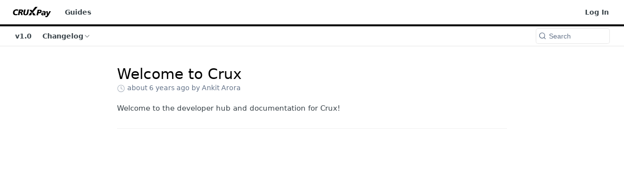

--- FILE ---
content_type: application/javascript; charset=UTF-8
request_url: https://cdn.readme.io/public/hub/web/List.1ca22c50db22d279eda1.js
body_size: 14326
content:
!function(){try{var e="undefined"!=typeof window?window:"undefined"!=typeof global?global:"undefined"!=typeof self?self:{},t=(new Error).stack;t&&(e._sentryDebugIds=e._sentryDebugIds||{},e._sentryDebugIds[t]="b8900497-8a4b-44c9-997b-bdf3c939b354",e._sentryDebugIdIdentifier="sentry-dbid-b8900497-8a4b-44c9-997b-bdf3c939b354")}catch(e){}}();var _global="undefined"!=typeof window?window:"undefined"!=typeof global?global:"undefined"!=typeof self?self:{};_global.SENTRY_RELEASE={id:"5.557.1"},(self.__LOADABLE_LOADED_CHUNKS__=self.__LOADABLE_LOADED_CHUNKS__||[]).push([[1731,29141],{53310:(e,t,s)=>{s.d(t,{A:()=>n});const n={ChangelogIcon:"ChangelogIcon2Gu9w8NXcM_c",ChangelogIcon_added:"ChangelogIcon_added1pTN1uSXzdyu",ChangelogIcon_fixed:"ChangelogIcon_fixed39IKzR1aYuxL",ChangelogIcon_improved:"ChangelogIcon_improved6EeszHbCOX8L",ChangelogIcon_deprecated:"ChangelogIcon_deprecatedLkYegHFXlw3b",ChangelogIcon_removed:"ChangelogIcon_removed1aaxsMvl4H0v",ChangelogList_empty:"ChangelogList_empty3nKSALVOy2Z3",ChangelogList_pagination:"ChangelogList_pagination3R5YTitfIL8D",ChangelogPage:"ChangelogPage3Hd1EE55GPPg",ChangelogPage_back:"ChangelogPage_back2ekpJp-mJpOM",ChangelogPage_list:"ChangelogPage_list1TGHEVYCxDvl","ChangelogPage_list-date":"ChangelogPage_list-date3RAj7xc-jORy","ChangelogPage_list-type":"ChangelogPage_list-typeFVrMFVmFdVK8","ChangelogPage_list-icon":"ChangelogPage_list-iconB9zmKwu7APny","ChangelogPage_list-post":"ChangelogPage_list-post3xw89mLtUYu4",ChangelogPost:"ChangelogPost3IWNOaGQe_H1",ChangelogPostExcerpt:"ChangelogPostExcerpt3aGQ8Xxa74DX",ChangelogPost_back:"ChangelogPost_back2YF_OA02gya-","ChangelogPost_back-icon":"ChangelogPost_back-icon1-2xhmCu0Ul2",ChangelogPost_date:"ChangelogPost_date2Nj3qJy6ZUmT",ChangelogPost_header:"ChangelogPost_headerIohRwZIL4M5B",ChangelogPost_text:"ChangelogPost_text25nFcEF_ZQyf",ChangelogPost_title:"ChangelogPost_title1wfGHpCMrYb1",ChangelogPost_titleexcerpt:"ChangelogPost_titleexcerpttFbeBG-OZgYd",ChangelogPost_type:"ChangelogPost_type1FDOeEUUWHhh","ChangelogPost-author":"ChangelogPost-author1JktEnrmv-So"}},5534:(e,t,s)=>{s.d(t,{A:()=>n});const n={Discuss:"Discuss16FQfN0gbLfc","Discuss-header":"Discuss-header27FeQZFFbonq","Discuss-header_top":"Discuss-header_topwcbp86ACNv_o","Discuss-header-title":"Discuss-header-titleJzR2Hsh_TkFW","Discuss-back":"Discuss-back3scVMrOV-8b2","Discuss-back-icon":"Discuss-back-icon3HQhH4cyUVwV","Discuss-question_div":"Discuss-question_div1tQPV5H5n5VU","Discuss-question_button":"Discuss-question_buttonW0GsPpTAQl1p",DiscussList:"DiscussList3BveNoslkMnR","DiscussList-posts":"DiscussList-posts3xL03ncioHjQ","DiscussList-posts-list":"DiscussList-posts-list1-ceK1cNbgcG","DiscussList-sidebar":"DiscussList-sidebar1nSGHBLZHpDC","DiscussList-sidebar_box":"DiscussList-sidebar_box30DF-yqQwuei","DiscussList-sidebar_list":"DiscussList-sidebar_list2dcSviRIZfdI","DiscussList-sidebar_link":"DiscussList-sidebar_link3L64keirk_Am","DiscussList-sidebar_tag":"DiscussList-sidebar_taguiGqh7DNxh5D",DiscussPost:"DiscussPostGtYyVBdHd9KO",DiscussPostActions:"DiscussPostActions3Y3SlEXSx_R1",DiscussPostActions_button:"DiscussPostActions_buttonLH3tukCHTOnw",DiscussPostActions_delete:"DiscussPostActions_delete3tyNJn6RhfhW",DiscussPostActions_wrapper:"DiscussPostActions_wrapperAxt7tFkw3n6r","DiscussPostActions-action":"DiscussPostActions-action3cvbLugMKvK8","DiscussPostActions-action_comment":"DiscussPostActions-action_comment2XzczSQvrJaS","DiscussPost-abbreviated":"DiscussPost-abbreviated3uJMeChXgzVF",DiscussPost_icon:"DiscussPost_icon37KYNcghe631","DiscussPost-metabox_answered":"DiscussPost-metabox_answered2W6Zuc0TbuQT","DiscussPost-button":"DiscussPost-button1qtGAD1xgaD-","DiscussPost-button_icon":"DiscussPost-button_iconYtrz1TDBHxdg","DiscussPost-content":"DiscussPost-content3aqGr4fNBH4U","DiscussPost-title":"DiscussPost-titleb5oDXzpA_jBE","DiscussPost-abbrbody":"DiscussPost-abbrbody19qhfebl-gEl","DiscussPost-fullbody":"DiscussPost-fullbody3QaGhg0B87Rl","DiscussPost-details":"DiscussPost-detailsqiHOyBqht0ek","DiscussPost-date":"DiscussPost-date_rn8ndx4foSz","DiscussPost-email":"DiscussPost-email1hqLHQ0ZYpaC","DiscussPost-admin":"DiscussPost-adminWURXImLgZGOw",icon:"icon3zxI8Hrye1Ix","DiscussPost-edited":"DiscussPost-edited-RVJ3kErut8j","DiscussPost-delete_text":"DiscussPost-delete_text1cmZfsOxDDAs","DiscussPost-edit":"DiscussPost-edit3SfSAM7bJENB","DiscussPost-edit_button":"DiscussPost-edit_button2NOUwdZ2QiID","DiscussPost-solved":"DiscussPost-solved3fXB8ltq7lMe","DiscussPost-solved_icon":"DiscussPost-solved_icon3pPotQ_9uVPk","DiscussPost-solved_answered":"DiscussPost-solved_answeredNLlf8Aaay2Hk","DiscussPost-newComment_inputs":"DiscussPost-newComment_inputs1EpLPdTuXeuo","DiscussPost-newComment_title":"DiscussPost-newComment_title3OCQwFXYgwdf","DiscussPost-newComment_input":"DiscussPost-newComment_inputnpyg9Y3zaRNc","DiscussPost-newComment_content":"DiscussPost-newComment_content2UoJVhisUS_r",DiscussNew:"DiscussNew3IySpReSr4Wr",DiscussNewQuestionForm_buttons:"DiscussNewQuestionForm_buttonsQwUpy7qss2FF",DiscussNewQuestionForm_input:"DiscussNewQuestionForm_input3FI2bN7t5fmk",DiscussNewQuestionForm_content:"DiscussNewQuestionForm_content1_gBH4aSZFPM",DiscussNewSuggested:"DiscussNewSuggestedfAvbeuCAOe56","DiscussNewSuggested-post":"DiscussNewSuggested-postRUJYvfVrVQN0",DiscussEditorWrapper:"DiscussEditorWrapperhrjvVqpqjDiz","DiscussEditorWrapper-large":"DiscussEditorWrapper-large2K8GLI2aml35","markdown-body":"markdown-body2UxTP83enWTS"}},20835:(e,t,s)=>{s.d(t,{A:()=>n});const n={SuggestionDiff:"SuggestionDiff2mD9n9P84TBR",SuggestionsList:"SuggestionsList2cdS9fGN0_pP","SuggestionsList-header":"SuggestionsList-header37dDBXoPk5qW","SuggestionsList-title":"SuggestionsList-title4i34K9EwgxF9","SuggestionsList-list":"SuggestionsList-list1r2Ik7nqECHe","SuggestionsList-nullcase":"SuggestionsList-nullcase1EceFCYh9J4M","SuggestionsList-nullcase_error":"SuggestionsList-nullcase_error3xGOwM9qF93Y",SuggestionDiff_loading:"SuggestionDiff_loading1PNlOh3uCwMi","SuggestionDiff-title":"SuggestionDiff-titlepIM3sOZ8fcF5","SuggestionDiff-nav":"SuggestionDiff-nav8yOyr_0jmAmQ","SuggestionDiff-changes_before":"SuggestionDiff-changes_before34rOrgBZeIOX","SuggestionDiff-changes_after":"SuggestionDiff-changes_after3MMkLWFJT3RO","SuggestionDiff-changes":"SuggestionDiff-changes1TT3KTL2A0Bn"}},25397:(e,t,s)=>{s.d(t,{A:()=>g});var n=s(49555),o=s(58160),r=(s(61629),s(42752)),a=s(14041),c=s(16298),i=s(1295),l=s(63784),u=s(62121),d=["copyButtons"];function g(){var e,t,s,g,p,m=arguments.length>0&&void 0!==arguments[0]?arguments[0]:{},f=m.copyButtons,h=void 0===f||f,b=(0,o.A)(m,d),y=(0,a.useContext)(i.jT),v=(0,a.useContext)(i.vz).project,A=(0,u.Iw)((function(e){return["enabled"===e.data.features.mdx,e.data.glossary]})),P=(0,n.A)(A,2),D=P[0],E=P[1],_=(0,u.f8)((function(e){return[e.document.customBlocks,e.isSuperHub]})),C=(0,n.A)(_,2),w=C[0],O=C[1],k=null!==(e=b.isMdx)&&void 0!==e?e:D,N=null!==(t=(null==v||null===(s=v.flags)||void 0===s?void 0:s.mdxish)&&O)&&void 0!==t&&t,j=(0,a.useContext)(c.Dx).colorMode,x=(0,l.A)("(prefers-color-scheme: dark)")?"dark":"light",S="system"===j?x:j,L=(0,a.useMemo)((function(){return{components:(0,r.i8)(w),copyButtons:h,terms:E,theme:S,variables:y}}),[w,h,E,S,y]),U=(0,a.useMemo)((function(){return{components:(0,r.i8)(w),componentTypes:(0,r.AF)(w),copyButtons:h,mdxish:!0,terms:E,theme:S,variables:y}}),[w,h,E,S,y]),T=(0,a.useMemo)((function(){var e,t;return{compatibilityMode:!(null==v||null===(e=v.flags)||void 0===e||!e.rdmdCompatibilityMode),copyButtons:h,correctnewlines:!(null==v||null===(t=v.flags)||void 0===t||!t.correctnewlines),normalize:!0,terms:E,theme:S,variables:y,reusableContent:{tags:(0,r.i8)(w),wrap:!1}}}),[null==v||null===(g=v.flags)||void 0===g?void 0:g.rdmdCompatibilityMode,null==v||null===(p=v.flags)||void 0===p?void 0:p.correctnewlines,h,E,S,y,w]);return N?U:k?L:T}},50399:(e,t,s)=>{s.d(t,{e:()=>d,f:()=>u});s(83902),s(16349),s(23922),s(96837),s(57627);var n=s(67136),o=s(55384),r=s(25686),a=s(36748),c=s(28268),i=s(73599);function l(e,t){var s=Object.keys(e);if(Object.getOwnPropertySymbols){var n=Object.getOwnPropertySymbols(e);t&&(n=n.filter((function(t){return Object.getOwnPropertyDescriptor(e,t).enumerable}))),s.push.apply(s,n)}return s}function u(e,t){var s="string"==typeof e?new Date(e):e,n=new Date,l=new Intl.RelativeTimeFormat(t,{numeric:"auto"}),u=(0,o.A)(s,n);if(Math.abs(u)<1)return"just-now";if(Math.abs(u)<60)return l.format(u,"minute");var d=(0,r.A)(s,n);if(Math.abs(d)<24)return l.format(d,"hour");var g=(0,a.A)(s,n);if(Math.abs(g)<30)return l.format(g,"day");var p=(0,c.A)(s,n);return Math.abs(p)<12?l.format(p,"month"):l.format((0,i.A)(s,n),"year")}function d(e,t,s){var o="string"==typeof e?new Date(e):e;return Intl.DateTimeFormat(t,function(e){for(var t=1;t<arguments.length;t++){var s=null!=arguments[t]?arguments[t]:{};t%2?l(Object(s),!0).forEach((function(t){(0,n.A)(e,t,s[t])})):Object.getOwnPropertyDescriptors?Object.defineProperties(e,Object.getOwnPropertyDescriptors(s)):l(Object(s)).forEach((function(t){Object.defineProperty(e,t,Object.getOwnPropertyDescriptor(s,t))}))}return e}({dateStyle:"long"},s)).format(o)}},57936:(e,t,s)=>{s.d(t,{L:()=>u});var n=s(67136),o=s(49555),r=s(60875),a=(s(83902),s(92577),s(16349),s(23922),s(96837),s(57627),s(3514)),c=s.n(a);function i(e,t){var s=Object.keys(e);if(Object.getOwnPropertySymbols){var n=Object.getOwnPropertySymbols(e);t&&(n=n.filter((function(t){return Object.getOwnPropertyDescriptor(e,t).enumerable}))),s.push.apply(s,n)}return s}function l(e){for(var t=1;t<arguments.length;t++){var s=null!=arguments[t]?arguments[t]:{};t%2?i(Object(s),!0).forEach((function(t){(0,n.A)(e,t,s[t])})):Object.getOwnPropertyDescriptors?Object.defineProperties(e,Object.getOwnPropertyDescriptors(s)):i(Object(s)).forEach((function(t){Object.defineProperty(e,t,Object.getOwnPropertyDescriptor(s,t))}))}return e}function u(e,t,s){if(Array.isArray(e))return t;var a=Object.entries(e).reduce((function(e,a){var i=(0,o.A)(a,2),d=i[0],g=i[1];if(!1===g)return e;if(!(d in t))return e;if(Array.isArray(g)&&!g.length)return e;if("object"===(0,r.A)(g)&&!Array.isArray(g)){var p=u(g,t[d],null==s?void 0:s[d]);return function(e){return c()(e)}(p)?e:l(l({},e),{},(0,n.A)({},d,p))}return l(l({},e),{},(0,n.A)({},d,t[d]))}),{});return s?(Object.keys(t).forEach((function(e){var n=t[e],o=null==s?void 0:s[e];e in a||function(e,t){if("object"!==(0,r.A)(e)||"object"!==(0,r.A)(t)||null===e||null===t)return!1;if(Array.isArray(e)||Array.isArray(t))return!1;var s=Object.keys(e),n=Object.keys(t);return s.length===n.length&&JSON.stringify(e)!==JSON.stringify(t)}(n,o)&&(a[e]=n)})),a):a}},83382:(e,t,s)=>{s.d(t,{A:()=>g});s(83902),s(16349),s(23922),s(96837),s(57627);var n=s(67136),o=s(58160),r=s(31085),a=s(14041),c=s(31683),i=["allCaps","children","circular","className","ghost","kind"];function l(e,t){var s=Object.keys(e);if(Object.getOwnPropertySymbols){var n=Object.getOwnPropertySymbols(e);t&&(n=n.filter((function(t){return Object.getOwnPropertyDescriptor(e,t).enumerable}))),s.push.apply(s,n)}return s}function u(e){for(var t=1;t<arguments.length;t++){var s=null!=arguments[t]?arguments[t]:{};t%2?l(Object(s),!0).forEach((function(t){(0,n.A)(e,t,s[t])})):Object.getOwnPropertyDescriptors?Object.defineProperties(e,Object.getOwnPropertyDescriptors(s)):l(Object(s)).forEach((function(t){Object.defineProperty(e,t,Object.getOwnPropertyDescriptor(s,t))}))}return e}var d=(0,a.memo)((0,a.forwardRef)((function(e,t){var s=e.allCaps,n=void 0!==s&&s,a=e.children,l=e.circular,d=void 0===l||l,g=e.className,p=e.ghost,m=void 0!==p&&p,f=e.kind,h=void 0===f?"light":f,b=(0,o.A)(e,i),y=(0,c.A)(void 0,"Badge");return(0,r.jsx)("span",u(u({ref:t,className:y(g,"&","_".concat(h),n&&"_all-caps",d&&"_circular",m&&"_ghost")},b),{},{children:a}))})));d.displayName="Badge";const g=d},35675:(e,t,s)=>{s.d(t,{q:()=>p,A:()=>m});var n=s(31085),o=s(48240),r=s(4085),a=s(51758),c=s(13766),i=s(14041),l=s(16975),u=s(87806),d=s(50399),g=s(10790);const p=i.memo((function(e){var t=e.attribution,s=e.exactDate,o=void 0!==s&&s,r=e.icon,a=e.labelPrefix,c=e.locale,p=void 0===c?"en":c,m=e.time,f=e.tag,h=void 0===f?"div":f,b=e.tooltip,y=void 0!==b&&b,v=e.className,A=e.style,P=(0,u.Bd)().t,D=(0,i.useMemo)((function(){var e=function(e,t){var s;switch(t){case"posted":s=e?"postedPrefixAttributed":"postedPrefix";break;case"updated":s=e?"updatedPrefixAttributed":"updatedPrefix";break;default:s=e?"noPrefixAttributed":"noPrefix"}return{justNow:s,relative:s}}(!!t,a);if(o){var s=(0,d.e)(m,p);return P("time.absolute.".concat(e.relative),{time:s,attribution:t})}var n=(0,d.f)(m,p);return"just-now"===n?P("time.justNow.".concat(e.justNow),{attribution:t}):P("time.relative.".concat(e.relative),{time:n,attribution:t})}),[t,o,a,p,P,m]);if(!m)return null;var E=(0,n.jsxs)(h,{className:"DateLine ".concat(v||""),"data-testid":"localized-date-line",style:A,suppressHydrationWarning:!0,children:[!!r&&(0,n.jsx)(g.A,{"aria-hidden":"true",className:"DateLine-icon",name:r}),D]});return y?(0,n.jsx)(l.Ay,{content:(0,d.e)(m,p,{dateStyle:"medium",timeStyle:"short"}),children:E}):E}));const m=i.memo((function(e){var t=e.absoluteDates,s=void 0!==t&&t,i=e.fnsFormat,u=e.icon,d=e.time,g=e.prefix,p=e.suffix,m=e.tag,f=void 0===m?"div":m,h=e.tooltip,b=void 0!==h&&h,y=e.className,v=e.style;if(!d)return null;var A,P=new Date(d),D=new Date;s&&(P=new Date(P.toDateString()),D=new Date(D.toDateString()),(0,o.A)(P)?A="Today":(0,r.A)(P)&&(A="1 day ago")),A||(A=(0,a.A)(P,D,{addSuffix:!0})),i&&(A=(0,c.A)(P,i));var E=(0,n.jsxs)(f,{className:"DateLine ".concat(y||""),style:v,suppressHydrationWarning:!0,children:[!!u&&(0,n.jsx)("i",{className:u}),g," ",A," ",p]});return b?(0,n.jsx)(l.Ay,{content:(0,c.A)(P,s?"PPPP":"PPpp"),children:E}):E}))},87705:(e,t,s)=>{s.d(t,{A:()=>d});s(83902),s(16349),s(23922),s(96837),s(57627);var n=s(67136),o=s(31085),r=s(31683),a=s(20324);const c={PaginationControls:"PaginationControlsjDYuqu8pBMUy","PaginationControls-link":"PaginationControls-link254uPEbaP92i","PaginationControls-link_left":"PaginationControls-link_left1G58BmNHDbVm","PaginationControls-icon":"PaginationControls-iconZbaZ3tgyhNmI","PaginationControls-link_right":"PaginationControls-link_right5lsfuICZqXYk","PaginationControls-text":"PaginationControls-text3qEXHZU00znD","PaginationControls-text_left":"PaginationControls-text_left3wBkn4C9R0W_","PaginationControls-text_right":"PaginationControls-text_right3EIfWubgRVVP","PaginationControls-meta":"PaginationControls-meta1gGHPN0gqjND"};function i(e,t){var s=Object.keys(e);if(Object.getOwnPropertySymbols){var n=Object.getOwnPropertySymbols(e);t&&(n=n.filter((function(t){return Object.getOwnPropertyDescriptor(e,t).enumerable}))),s.push.apply(s,n)}return s}function l(e){for(var t=1;t<arguments.length;t++){var s=null!=arguments[t]?arguments[t]:{};t%2?i(Object(s),!0).forEach((function(t){(0,n.A)(e,t,s[t])})):Object.getOwnPropertyDescriptors?Object.defineProperties(e,Object.getOwnPropertyDescriptors(s)):i(Object(s)).forEach((function(t){Object.defineProperty(e,t,Object.getOwnPropertyDescriptor(s,t))}))}return e}function u(e){var t=e.data,s=e.pageType,n=e.direction,i=(0,r.A)(c,"PaginationControls"),u="link"===t.type,d=!!t.link_external&&u,g=t.queryParam?"?":"/",p=d?{rel:"noopener",target:"_blank"}:{target:"_self"},m=u?l({href:t.link_url},p):{to:"/".concat(s).concat(g).concat("RealtimePage"===t.pageType?"intro/":"").concat(t.slug||t.queryParam)};return(0,o.jsxs)(a.A,l(l({"aria-label":"".concat(n," Page").concat(t.title?": ".concat(t.title):""),className:i("-link","Next"===n?"-link_right":"-link_left")},m),{},{children:["Previous"===n&&(0,o.jsx)("span",{className:"".concat(i("-icon")," icon-arrow-left2")}),(0,o.jsx)("div",{className:i("-text","-text_".concat("Previous"===n?"left":"right")),children:t.title}),"Next"===n&&(0,o.jsx)("span",{className:i("-icon","icon-arrow-right2")})]}))}function d(e){var t=e.prev,s=e.next,n=e.meta,a=e.pageType,i=(0,r.A)(c,"PaginationControls");return(0,o.jsxs)("nav",{"aria-label":"Pagination Controls",className:i("&","rm-Pagination"),children:[!!t&&(0,o.jsx)(u,{data:t,direction:"Previous",pageType:a}),!!n&&(0,o.jsx)("span",{className:i("-meta"),children:n}),!!s&&(0,o.jsx)(u,{data:s,direction:"Next",pageType:a})]})}},20324:(e,t,s)=>{s.d(t,{A:()=>g});s(83902),s(16349),s(23922),s(96837),s(57627);var n=s(67136),o=s(58160),r=s(31085),a=s(14041),c=s(33664),i=["activeClassName","children","className","style","to"];function l(e,t){var s=Object.keys(e);if(Object.getOwnPropertySymbols){var n=Object.getOwnPropertySymbols(e);t&&(n=n.filter((function(t){return Object.getOwnPropertyDescriptor(e,t).enumerable}))),s.push.apply(s,n)}return s}function u(e){for(var t=1;t<arguments.length;t++){var s=null!=arguments[t]?arguments[t]:{};t%2?l(Object(s),!0).forEach((function(t){(0,n.A)(e,t,s[t])})):Object.getOwnPropertyDescriptors?Object.defineProperties(e,Object.getOwnPropertyDescriptors(s)):l(Object(s)).forEach((function(t){Object.defineProperty(e,t,Object.getOwnPropertyDescriptor(s,t))}))}return e}function d(e,t){var s=e.activeClassName,n=e.children,a=e.className,l=e.style,d=e.to,g=(0,o.A)(e,i);if(d)return(0,r.jsx)(c.k2,u(u({ref:t,activeClassName:s,className:a,style:l,to:d},g),{},{children:n}));if("function"==typeof a||"function"==typeof l)throw new TypeError('SmartLink: Did you forget a "to" field? If not, check "className" or "style" types and make sure they\'re correct.');return(0,r.jsx)("a",u(u({ref:t,className:a,style:l},g),{},{children:n}))}const g=a.memo((0,a.forwardRef)(d))},71075:(e,t,s)=>{s.d(t,{A:()=>E});var n=s(58160),o=s(14041),r=s(1295),a=s(67136),c=s(32816),i=s(92207),l=s.n(i),u=(s(22866),s(83902),s(81198),s(18586),s(74397),s(3260),s(16349),s(23922),s(96837),s(57627),s(86090)),d=s(13202),g=s(20775),p=s(49555),m=(s(68392),s(61629),s(97132),s(93849),s(8947),["endpoint","origin","protocol"]);const f=function(){var e,t=arguments.length>0&&void 0!==arguments[0]?arguments[0]:{},s=t.endpoint,a=(t.origin,t.protocol,(0,n.A)(t,m),(0,u.zy)().search),c=(0,o.useContext)(r.vz).project,i=c.flags;c.parent;if("undefined"==typeof window)return"";var l=c.siblings||[];l.length&&(e={childrenProjects:l.map((function(e){return e.subdomain}))});var d=new r.V0({child:Boolean(l.length),hasOneChild:!(null==i||!i.singleProjectEnterprise),parent:e,project:c}).relative(s).split("?"),g=(0,p.A)(d,2),f=g[0],h=g[1],b=new URLSearchParams(void 0===h?a:h);return b.set("json","on"),b.toString().length>0&&(f="".concat(f,"?").concat(b.toString())),f};var h=s(62121);function b(e,t){var s=Object.keys(e);if(Object.getOwnPropertySymbols){var n=Object.getOwnPropertySymbols(e);t&&(n=n.filter((function(t){return Object.getOwnPropertyDescriptor(e,t).enumerable}))),s.push.apply(s,n)}return s}function y(e){for(var t=1;t<arguments.length;t++){var s=null!=arguments[t]?arguments[t]:{};t%2?b(Object(s),!0).forEach((function(t){(0,a.A)(e,t,s[t])})):Object.getOwnPropertyDescriptors?Object.defineProperties(e,Object.getOwnPropertyDescriptors(s)):b(Object(s)).forEach((function(t){Object.defineProperty(e,t,Object.getOwnPropertyDescriptor(s,t))}))}return e}var v="/404";function A(e){return P.apply(this,arguments)}function P(){return(P=(0,c.A)(l().mark((function e(t){var s,n,o,r,a;return l().wrap((function(e){for(;;)switch(e.prev=e.next){case 0:return e.next=2,fetch(t,{redirect:"follow",headers:{"x-requested-with":"XMLHttpRequest"}});case 2:if(s=e.sent,n=s.headers.get("Content-Type"),!["application/json","application/problem+json"].some((function(e){return null==n?void 0:n.includes(e)}))){e.next=11;break}return e.next=8,s.json();case 8:e.t0=e.sent,e.next=12;break;case 11:e.t0=void 0;case 12:if(o=e.t0,r=s.redirected?new URL(s.url).pathname:void 0,s.ok){e.next=20;break}throw(a=new Error('An error occurred while fetching "'.concat(t,'"'))).status=s.status,a.statusText=s.statusText,a.url=t,a;case 20:return e.abrupt("return",{redirected:s.redirected,redirectedPath:r,json:o});case 21:case"end":return e.stop()}}),e)})))).apply(this,arguments)}var D=["meta"];function E(e,t){var s=(0,o.useContext)(r.y0).updateAppMeta,a=function(){var e,t=arguments.length>0&&void 0!==arguments[0]?arguments[0]:{},s=(0,o.useContext)(r.IT),n=(0,u.zy)(),a=f({endpoint:"".concat(s).concat(n.pathname)}),c=(0,u.W5)(),i=(0,u.g)(),l=(0,u.W6)(),p=(0,o.useContext)(r.vz).project,m=(0,h.f8)((function(e){return e.isSuperHub})),b=(0,g.A)(),P=b.isClient,D=b.isServer,E=a||P&&window.location||"/",_=!m&&"/reference"===n.pathname&&n.hash.startsWith("#"),C=(0,o.useMemo)((function(){var e;if(D&&Object.keys(t).length)return!0;var s=E.split(/(?:\?|&)json=on/)[0].replace(/\/$/,"")||"/";return[(null===(e=t.reqUrl)||void 0===e?void 0:e.split(/(?:\?|&)isFramePreview=true/)[0].replace(/\/$/,""))||"/",t.slugUrl].includes(s)}),[E,t,D]);(0,o.useEffect)((function(){if(_){var e=n.hash.replace("#","");l.replace("/reference/".concat(e))}}),[l,_,n.hash]);var w=(0,d.Ay)(C?null:E,A,{fallbackData:C&&!_?{json:t,redirected:!1}:void 0,revalidateOnFocus:!1}),O=w.data,k=void 0===O?{}:O,N=k.json,j=k.redirected,x=k.redirectedPath,S=w.error,L=w.mutate,U=w.isValidating,T=!!N&&!j,I=!(null===(e=null==x?void 0:x.startsWith(s))||void 0===e||e),F=!!S&&!S.status,B=401===(null==S?void 0:S.status),M=!(null==p||!p.internal);(0,o.useEffect)((function(){if(M&&(B||F)){var e="password"===p.internal,t="redirect=".concat(window.location.pathname);window.location.assign(e?"/password?".concat(t):"/login?".concat(t))}}),[B,F,M,p.internal]),(0,o.useEffect)((function(){(404===(null==S?void 0:S.status)||null!=N&&N.is404)&&!C&&l.replace(v)}),[S,l,C,null==N?void 0:N.is404]),(0,o.useEffect)((function(){if(T&&"function"==typeof $){var e=null==N?void 0:N.meta;$(window).trigger("pageLoad",{meta:e,params:i,opts:y({reactApp:"on"},c),hash:window.location.hash,name:null==e?void 0:e.type})}}),[T,null==i?void 0:i.slug,null==c?void 0:c.url]);var V=x;return V&&j&&(I?(window.location.replace(V),null!=N&&N.doc&&(N.doc={})):(V=V.replace(s,"")).startsWith("/")||(V="/".concat(V))),{data:N,loading:I||!S&&!N,redirected:j&&!I,redirectedPath:V,error:S,mutate:L,validating:U}}(e),c=a.data,i=void 0===c?{}:c,l=i.meta,p=(0,n.A)(i,D),m=a.error,b=a.loading,P=a.mutate,E=a.redirected,_=a.redirectedPath,C=a.validating;return(0,o.useEffect)((function(){l&&("function"==typeof t&&t(l),s(l))}),[l]),{loading:b,state:p,meta:l,redirected:E,redirectedPath:_,error:m,mutate:P,validating:C}}},11356:(e,t,s)=>{s.d(t,{A:()=>g});s(28200);var n=s(14838),o=s(59997),r=s(18141),a=s(39907),c=null;const i=function(){var e=arguments.length>0&&void 0!==arguments[0]?arguments[0]:"dash",t=arguments.length>1&&void 0!==arguments[1]?arguments[1]:{};if(!(t.sentry&&t.sentry.enabled&&t.sentry.dsn&&e))return n;if(c)return c;var s=a&&a.env?"production":"development";try{var i;o.Ts({autoSessionTracking:!1,dsn:null===(i=t.sentry)||void 0===i?void 0:i.dsn,environment:s,release:t.releaseVersion||"",allowUrls:[new URL(t.asset_url||"").origin,/https:\/\/[^/]*readme.(?:com|io)(?:\/|$)/],initialScope:{tags:{"readme-component":e}}})}catch(e){console.error('Error occurred when calling "Sentry.init()"\n',e)}finally{c=n}return e&&r.PN((function(t){t.update({tags:{"readme-component":e}})})),c};var l=s(14041),u=s(1295),d=s(20775);const g=function(e){var t=(0,l.useContext)(u.QO),s=(0,l.useContext)(u.Rs),n=(0,l.useContext)(u.vz).project,o=(0,l.useRef)(null);if((0,d.A)().isClient&&!o.current){var r=i(e,t);s&&r.setUser({id:(null==s?void 0:s._id)||(null==s?void 0:s.id)||"",name:(null==s?void 0:s.name)||""}),n&&r.setContext("project",{id:n._id||"",name:n.name||"",subdomain:n.subdomain||""}),o.current=r}return(0,l.useCallback)((function(e,t){console.error(e),o.current.withScope((function(s){t&&t.supportErrorCode&&s.setTag("support-code",t.supportErrorCode),o.current.captureException(e)}))}),[])}},1820:(e,t,s)=>{s.r(t),s.d(t,{default:()=>v});s(97132);var n=s(39067),o=s.n(n),r=s(14041),a=s(1295),c=s(87705),i=s(55285),l=(s(28200),s(33664)),u=s(25397),d=s(35675),g=s(38644),p=s(85809),m=s(53310),f=function(e){var t,s=e.exactDate,n=e.log,o=e.showAuthor,a=e.typeIconClasses,c=(0,u.A)();return r.createElement("div",{className:"".concat(m.A.ChangelogPost," ").concat(m.A.ChangelogPostExcerpt)},!!n.type&&r.createElement("div",{className:m.A.ChangelogPost_type},!!a[n.type]&&r.createElement("span",{className:"".concat(a[n.type]," ").concat(m.A.ChangelogIcon)}),n.type),r.createElement("h1",{className:"".concat(m.A.ChangelogPost_title," ").concat(m.A.ChangelogPost_titleexcerpt)},r.createElement(l.N_,{to:{pathname:"/changelog/".concat(n.slug),state:{fromChangelogList:!0}}},n.title)),r.createElement(d.A,(0,i.A)({className:"".concat(m.A.ChangelogPost_date," ").concat(m.A.ChangelogPost_noicon),icon:s?"":"icon-clock",suffix:!!o&&!!n.user&&"by ".concat(null===(t=n.user)||void 0===t?void 0:t.name),time:n.createdAt},s?{fnsFormat:"PPP"}:{})),r.createElement(g.Ay,{className:m.A.ChangelogPost_text,excerpt:!0,opts:c,Tag:"section"},n.body))};f.propTypes={exactDate:o().bool,log:o().shape(p.$),rdmd:o().shape({opts:o().object}),showAuthor:o().bool,typeIconClasses:o().object};const h=f;var b=s(43779),y=function(e){var t=e.changelogs,s=void 0===t?[]:t,n=e.page,o=e.pages,i=e.typeIconClasses,l=e.loading,u=(0,r.useContext)(a.vz).project.appearance.changelog,d=u.showAuthor,g=u.showExactDate,p=n>1&&{queryParam:"page=".concat(n-1)},f=n<o&&{queryParam:"page=".concat(n+1)};return r.createElement(r.Fragment,null,0===(null==s?void 0:s.length)&&r.createElement("div",{className:m.A.ChangelogList_empty},!l&&"Looks like there are no posts!"),u.layoutExpanded?r.createElement(r.Fragment,null,null==s?void 0:s.map((function(e,t){return r.createElement(b.default,{key:"changelog-item-".concat(t,"-").concat(e._id),changelog:e,className:m.A["ChangelogPage_list-post"],exactDate:g,isList:!0,showAuthor:d,typeIconClasses:i})}))):r.createElement(r.Fragment,null,null==s?void 0:s.map((function(e,t){return r.createElement(h,{key:"changelog-item-".concat(t,"-").concat(e._id),exactDate:g,log:e,showAuthor:d,typeIconClasses:i})}))),o>1&&r.createElement("div",{className:m.A.ChangelogList_pagination},r.createElement(c.A,{meta:"".concat(n," of ").concat(o),next:f,pageType:"changelog",prev:p})))};y.propTypes={changelogs:o().arrayOf(h.propTypes.log),loading:o().bool,page:o().number,pages:o().number,typeIconClasses:o().object};const v=y},43779:(e,t,s)=>{s.r(t),s.d(t,{default:()=>A});var n=s(55285),o=s(58160),r=(s(81198),s(28200),s(39067)),a=s.n(r),c=s(14041),i=s(86090),l=s(33664),u=s(25397),d=s(31733),g=s(35675),p=s(16540),m=s(38644),f=s(85809),h=s(53310),b=["children","className"],y=function(e){var t=e.children,s=e.className,r=(0,o.A)(e,b),a=(0,i.W6)(),u=(0,i.zy)().state,g=void 0===u?{}:u,p=l.N_,m={to:"/changelog"};return"fromChangelogList"in g&&g.fromChangelogList&&(p=d.A,m={onClick:function(){return a.goBack()}}),c.createElement(p,(0,n.A)({},r,m,{className:"".concat(s," ").concat(h.A.ChangelogPost_back)}),t)},v=function(e){var t=e.changelog,s=void 0===t?{}:t,o=s.type,r=s.title,a=s.user,i=s.createdAt,d=s.body,f=s.slug,b=e.exactDate,v=e.isList,A=e.showAuthor,P=e.typeIconClasses,D=b?"":"icon-clock",E=b?{fnsFormat:"PPP"}:{},_=(0,u.A)();return c.createElement("article",{className:"".concat(h.A.ChangelogPage," ").concat(h.A.ChangelogPage_list," rm-Changelog-post"),id:null==r?void 0:r.replace(/\s+/g,"-").toLowerCase()},!v&&r?c.createElement(p.A,{align:"center",className:h.A.ChangelogPage_back,justify:"end"},c.createElement(y,{className:"Button Button_sm Button_text",size:"sm"},c.createElement("span",{className:"icon-arrow-left2 ".concat(h.A["ChangelogPost_back-icon"])}),"Back to All")):c.createElement(p.A,{align:"end",className:h.A["ChangelogPage_list-date"],dateTime:i,gap:"xs",layout:"col",tag:"time"},c.createElement(g.A,(0,n.A)({icon:D,time:i},E)),!!v&&c.createElement(p.A,{align:"center",className:"".concat(h.A.ChangelogPost_type," ").concat(h.A["ChangelogPage_list-type"]),gap:"0"},!!P[o]&&c.createElement("span",{className:"".concat(P[o]," ").concat(h.A.ChangelogIcon,"  ").concat(h.A["ChangelogPage_list-icon"])}),o)),c.createElement("div",{className:"".concat(h.A.ChangelogPost," ").concat(h.A["ChangelogPage_list-post"])},!!o&&!v&&c.createElement("div",{className:h.A.ChangelogPost_type},!!P[o]&&c.createElement("span",{className:"".concat(P[o]," ").concat(h.A.ChangelogIcon)}),o),c.createElement("header",{className:h.A.ChangelogPost_header},v?c.createElement(p.A,{gap:"0",layout:"col"},c.createElement(l.N_,{to:{pathname:"/changelog/".concat(f),state:{fromChangelogList:!0}}},c.createElement("h1",{className:h.A.ChangelogPost_title},r)),!!A&&!!a&&c.createElement("address",{className:h.A["ChangelogPost-author"]},"by ",a.name)):c.createElement("h1",{className:h.A.ChangelogPost_title},r),!!i&&!v&&c.createElement(g.A,(0,n.A)({className:h.A.ChangelogPost_date,icon:D,suffix:!!A&&!!a&&"by ".concat(a.name),time:i},E))),c.createElement("section",{key:f,className:h.A.ChangelogPost_text},c.createElement(m.Ay,{opts:_},d))))};v.propTypes={changelog:a().shape(f.$),exactDate:a().bool,isList:a().bool,rdmd:a().shape({opts:a().object}),showAuthor:a().bool,typeIconClasses:a().object};const A=v},85809:(e,t,s)=>{s.d(t,{$:()=>r});var n=s(39067),o=s.n(n),r={body:o().string,createdAt:o().oneOfType([o().string,o().instanceOf(Date)]),slug:o().string,title:o().string,type:o().string,user:o().shape({name:o().string})}},30504:(e,t,s)=>{s.r(t),s.d(t,{default:()=>A});s(68392),s(54067),s(97132),s(61629),s(93849),s(8947),s(14292);var n=s(39067),o=s.n(n),r=s(14041),a=s(87806),c=s(86090),i=s(33664),l=s(1295),u=s(77949),d=s(14008),g=s(31733),p=s(16540),m=s(10790),f=s(87705),h=s(62637),b=s(5534),y=function(e){var t=e.numFAQs,s=e.tags,n=(0,a.Bd)().t,o=(0,c.zy)().search;return r.createElement(p.A,{align:"stretch",className:b.A["DiscussList-sidebar"],layout:"col",tag:"section"},r.createElement(d.A,{className:b.A["DiscussList-sidebar_box"],kind:"card"},r.createElement("ul",{className:b.A["DiscussList-sidebar_list"]},t>0&&r.createElement("li",null,r.createElement(i.N_,{className:"Button Button_secondary_text Button_md ".concat(b.A["DiscussList-sidebar_link"]," ").concat(o.match(/isFAQ=true/)?"active":""),to:"/discuss?isFAQ=true"},r.createElement(m.A,{name:"star"}),r.createElement("span",null,n("discussions.faqsLabel")))),r.createElement("li",null,r.createElement(i.N_,{className:"Button Button_secondary_text Button_md ".concat(b.A["DiscussList-sidebar_link"]," ").concat(o.match(/sorting=recent/)?"active":""),to:"/discuss?sorting=recent"},r.createElement(m.A,{"aria-hidden":"true",name:"trending-up"}),r.createElement("span",null,n("discussions.recentLabel")))),r.createElement("li",null,r.createElement(i.N_,{className:"Button Button_secondary_text Button_md ".concat(b.A["DiscussList-sidebar_link"]," ").concat(o.match(/sorting=open/)?"active":""),to:"/discuss?sorting=open"},r.createElement(m.A,{"aria-hidden":"true",name:"callout-info"}),r.createElement("span",null,n("discussions.unansweredLabel")))))),(null==s?void 0:s.length)>0&&r.createElement(d.A,{className:b.A["DiscussList-sidebar_box"],kind:"card"},s.map((function(e,t){return r.createElement(g.A,{key:"".concat(e,"-").concat(t),className:b.A["DiscussList-sidebar_tag"],kind:"secondary",outline:!0,size:"sm",to:"/discuss?tag=".concat(e)},e)}))))};y.propTypes={numFAQs:o().number,tags:o().array};var v=function(e){var t,s,n=e.discussions,o=e.page,d=e.pages,g=e.numFAQs,m=e.tags,v=(0,a.Bd)().t,A=(0,r.useContext)(l.QO).domainFull,P=(0,r.useContext)(l.vz).project,D=P.flags,E=P.subdomain,_=(0,u.A)().isLoggedIn,C=(0,c.zy)(),w=new URLSearchParams(C.search),O=parseInt(w.get("perPage")||10,10);if(O>100&&"undefined"!=typeof window){var k=new URL(C.href);O=100,k.searchParams.set("perPage",100),window.history.pushState(null,null,k)}var N=new URLSearchParams(w);N.set("page",o-1),N.set("perPage",O);var j=o>1&&{queryParam:N.toString()},x=new URLSearchParams(w);x.set("page",o+1),x.set("perPage",O);var S=o<d&&{queryParam:x.toString()};1===o&&(n=null===(t=n)||void 0===t?void 0:t.slice(0,O));var L=w.get("tag"),U=null!=D&&D.disableAnonForum&&!_?"a":i.N_;return r.createElement(p.A,{align:"stretch",className:b.A.DiscussList,gap:"md",layout:"col"},n&&(null===(s=n)||void 0===s?void 0:s.length)<1?r.createElement("div",{className:b.A["Discuss-question"]},r.createElement("div",{className:b.A["Discuss-question_div"]},"Nobody's asked a question ".concat(L?"with that tag ":"","yet. Be the first!")),r.createElement(U,{className:"Button Button_md ".concat(b.A["Discuss-question_button"]),href:"".concat(A,"/to/").concat(E,"?redirect=/discuss-new"),to:"/discuss-new"},v("discussions.askQuestion"))):r.createElement(p.A,{className:b.A["DiscussList-posts"],gap:"lg"},r.createElement(p.A,{align:"sretch",className:b.A["DiscussList-posts-list"],gap:"0",layout:"col"},!!n&&n.map((function(e,t){return r.createElement(h.A,{key:"".concat(e.id,"-").concat(t),excerpt:!0,post:e})}))),r.createElement(y,{numFAQs:g,tags:m})),d>1&&r.createElement(f.A,{meta:"".concat(o," of ").concat(d),next:S,pageType:"discuss",prev:j}))};v.propTypes={discussions:o().array,numFAQs:o().number,page:o().number,pages:o().number,tags:o().array};const A=v},62637:(e,t,s)=>{s.d(t,{A:()=>Z});var n=s(49555),o=s(58160),r=s(39067),a=s.n(r),c=s(14041),i=s(1295),l=(s(97132),s(28200),s(87806)),u=s(33664),d=s(20775),g=s(62121),p=s(31733),m=s(35675),f=s(16540),h=s(38644),b=s(35218),y=s(4305),v=s(5534),A=function(e){var t=(0,l.Bd)().t,s=e.answered,n=e.comments,o=e.userVote,r=e.setUserVote,a=e.userId,i=e.discussUrl,u=e.permissions;return c.createElement(f.A,{align:"stretch",gap:"xs",justify:"start",layout:"col"},c.createElement(f.A,{gap:"xs"},c.createElement(p.A,{"aria-label":"".concat(o.voteCount||0," votes"),className:v.A["DiscussPost-button"],kind:o.hasVoted?"primary":"secondary",onClick:function(e){return e.preventDefault(),(0,b.Pz)({permissions:u,userVote:o,setUserVote:r,userId:a,discussUrl:i})},outline:!0,size:"md"},c.createElement("i",{"aria-hidden":"true",className:"".concat(v.A["DiscussPost-button_icon"]," icon-thumbs-up-2")})," ",o.voteCount||0),c.createElement(p.A,{"aria-label":"".concat((null==n?void 0:n.length)||0," comments"),className:v.A["DiscussPost-button"],kind:"secondary",outline:!0,size:"md"},c.createElement("i",{"aria-hidden":"true",className:"".concat(v.A["DiscussPost-button_icon"]," icon-discussions")})," ",(null==n?void 0:n.length)||0)),!!s&&c.createElement("div",{className:v.A["DiscussPost-metabox_answered"]},c.createElement("span",{className:"".concat(v.A.DiscussPost_icon," icon-check-circle")}),t("discussions.answered")))},P=function(e){var t;return c.createElement(c.Fragment,null,null===(t=e.tags)||void 0===t?void 0:t.map((function(e,t){return c.createElement("span",{key:"tag-".concat(e,"-").concat(t),className:v.A.DiscussPostActions_wrapper},c.createElement(p.A,{className:v.A.DiscussPostActions_button,kind:"secondary",outline:!0,size:"sm",to:"/discuss?tag=".concat(e)},e))})))},D=function(e){return c.createElement(c.Fragment,null,c.createElement(h.Ay,{className:v.A["DiscussPost-abbrbody"],excerpt:!0,opts:y.E},e.body),c.createElement("div",{className:v.A.DiscussPostActions},c.createElement(P,{tags:e.tags})))},E=function(e){var t=e.postUser.name,s=e.createdAt,n=(0,g.f8)((function(e){return e.language}));return c.createElement(m.q,{attribution:t,className:v.A["DiscussPost-date"],locale:n,prefix:"posted",time:s})},_=function(e){var t=e.baseUrl,s=e.post,n=e.userVote,o=e.setUserVote,r=s.effective_user,a=s.body,l=s.title,g=s.id,p=s.tags,m=s.solved,f=s.comments,h=s.createdAt,b=d.A.isClient,y=(0,c.useContext)(i.Rs),P=y.permissions,_=y._id,C="".concat(b?window.location.pathname:"".concat(t,"/discuss/").concat(s.id));return c.createElement(u.N_,{className:"".concat(v.A.DiscussPost," ").concat(v.A["DiscussPost-abbreviated"]),to:"/discuss/".concat(g)},c.createElement(A,{answered:m,comments:f,userVote:n,setUserVote:o,userId:_,discussUrl:C,permissions:P}),c.createElement("div",{className:v.A["DiscussPost-content"]},c.createElement("h2",{className:v.A["DiscussPost-title"]},l),c.createElement(D,{body:a,tags:p}),!!h&&c.createElement(E,{postUser:r,createdAt:h})))};_.propTypes={baseUrl:a().string,post:a().object,setUserVote:a().func,userVote:a().shape({hasVoted:a().bool,voteCount:a().number,voters:a().array})},A.propTypes={answered:a().bool,comments:a().array,discussUrl:a().string,permissions:a().array,setUserVote:a().func,userId:a().oneOfType([a().string,a().object]),userVote:a().shape({hasVoted:a().bool,voteCount:a().number})},D.propTypes={body:a().string,tags:a().array},E.propTypes={createdAt:a().string,postUser:a().shape({name:a().string})},P.propTypes={tags:a().array};const C=_;s(83902),s(16349),s(23922),s(96837),s(57627);var w=s(67136),O=s(32816),k=s(92207),N=s.n(k),j=(s(93849),s(8947),s(76152)),x=s(86090),S=s(77949),L=s(14008),U=s(87352),T=s(29516),I=s(47168),F=s(21722),B=s(72845),M=s(15281);function V(e,t){var s=Object.keys(e);if(Object.getOwnPropertySymbols){var n=Object.getOwnPropertySymbols(e);t&&(n=n.filter((function(t){return Object.getOwnPropertyDescriptor(e,t).enumerable}))),s.push.apply(s,n)}return s}function R(e){for(var t=1;t<arguments.length;t++){var s=null!=arguments[t]?arguments[t]:{};t%2?V(Object(s),!0).forEach((function(t){(0,w.A)(e,t,s[t])})):Object.getOwnPropertyDescriptors?Object.defineProperties(e,Object.getOwnPropertyDescriptors(s)):V(Object(s)).forEach((function(t){Object.defineProperty(e,t,Object.getOwnPropertyDescriptor(s,t))}))}return e}var z=function(e){var t=(0,l.Bd)().t,s=e.userVote,n=e.setUserVote,o=e.discussUrl,r=e.permissions,a=e.setErrorMessage,i=e.userId;return c.createElement(f.A,{className:v.A["DiscussPost-metabox"],gap:"xs",layout:"col"},c.createElement(p.A,{"aria-label":t("discussions.voteCountLabel",{count:s.voteCount||0}),className:v.A["DiscussPost-button"],kind:s.hasVoted?"primary":"secondary",onClick:function(e){return e.preventDefault(),(0,b.Pz)({permissions:r,setErrorMessage:a,userVote:s,setUserVote:n,userId:i,discussUrl:o})},outline:!0,size:"md"},c.createElement("span",{className:"".concat(v.A["DiscussPost-button_icon"]," icon-thumbs-up-2")})," ",s.voteCount||0))},Q=function(e){var t=(0,l.Bd)().t,s=(0,g.f8)((function(e){return e.language})),n=e.isAdminUser,o=e.isLoggedIn,r=e.postUser,a=r.name,i=r.email,u=e.post.edited,d=e.createdAt,p=function(){return c.createElement(m.q,{attribution:a,className:v.A["DiscussPost-date"],icon:"clock",locale:s,tag:"span",time:d})},f=function(){return c.createElement("span",{className:v.A["DiscussPost-email"]},c.createElement("span",{className:"".concat(v.A.icon," icon-lock1")}),c.createElement("span",null,i))};return c.createElement("div",{className:v.A["DiscussPost-details"]},c.createElement(p,null),!!o&&!!n&&!!i&&c.createElement(f,null),!!u&&c.createElement("span",{className:v.A["DiscussPost-edited"]},"(",t("discussions.editedLabel"),")"))},q=function(e){var t,s=(0,l.Bd)().t,o=e.discussUrl,r=e.isAdminUser,a=e.post,i=e.postData,u=e.setErrorMessage,d=e.setPostData,g=e.setIsEditing,m=e.userId,f=m&&m===(null===(t=a.hub2user)||void 0===t?void 0:t._id),A=(0,x.W6)(),P=(0,c.useRef)(),D=function(){return c.createElement(p.A,{className:v.A["DiscussPostActions-action"],kind:"secondary",onClick:function(){return(0,b.NA)({discussUrl:o,postData:i,setErrorMessage:u,setPostData:d})},outline:!0,size:"sm"},c.createElement("i",{className:"".concat(v.A.DiscussPost_icon," ").concat(i.isFAQ?"icon-x":"icon-plus1")}),i.isFAQ?s("discussions.faqRemoveLabel"):s("discussions.faqAddLabel"))},E=function(){return c.createElement(p.A,{className:v.A["DiscussPostActions-action"],kind:"secondary",onClick:function(){return g(!0)},outline:!0,size:"sm"},c.createElement("i",{className:"".concat(v.A.DiscussPost_icon," icon-edit-2")}),s("discussions.editButtonLabel"))},_=function(){return c.createElement(p.A,{className:v.A["DiscussPostActions-action"],kind:"secondary",onClick:function(){P.current.toggle(!0)},outline:!0,size:"sm"},c.createElement("i",{className:"".concat(v.A.DiscussPost_icon," icon-trash1")}),s("discussions.deleteButtonLabel"))},C=function(){var e=(0,c.useState)(!1),t=(0,n.A)(e,2),r=t[0],a=t[1];return c.createElement(I.Ay,{ref:P,size:"sm",target:"#delete-discussion-post-modal-target",verticalCenter:!0},c.createElement(I.cw,null,c.createElement(B.A,{className:v.A["DiscussPost-delete_text"],level:6},s("discussions.deletePostConfirmation"))),c.createElement(I.jl,{justify:"center"},c.createElement(p.A,{kind:"secondary",onClick:function(){P.current.toggle(!1)}},s("discussions.cancelButtonLabel")),c.createElement(p.A,{kind:"secondary",onClick:function(){(0,b._Y)({url:o,redirect:function(){return A.push("/discuss")},setErrorMessage:u,markAsSpam:r}),P.current.toggle(!1)}},s("discussions.deleteButtonLabel"))),c.createElement(I.jl,{justify:"center"},c.createElement(M.A,{checked:r,label:s("discussions.markPostSpamLabel"),onChange:function(){return a(!r)},type:"checkbox"})))};return c.createElement("div",null,c.createElement(h.Ay,{className:v.A["DiscussPost-fullbody"],opts:y.E},i.body),c.createElement("div",{className:v.A.DiscussPostActions},c.createElement(W,{discussUrl:o,postData:i,setPostData:d,isAdminUser:r,setErrorMessage:u}),!!r&&c.createElement(D,null),!(!r&&!f)&&c.createElement(E,null),!(!r&&!f)&&c.createElement(c.Fragment,null,c.createElement(_,null),c.createElement(C,null))))},H=function(e){var t=(0,l.Bd)().t,s=e.discussUrl,o=e.setPostData,r=e.setIsEditing,a=e.setErrorMessage,u=e.postData.body,d=(0,c.useContext)(i.IT),g=(0,c.useContext)(i.QO).domainFull,m=(0,c.useContext)(i.vz).project,f=(0,c.useContext)(i.QO).readmeRecaptchaSiteKey,h=(0,c.useState)(),y=(0,n.A)(h,2),A=y[0],P=y[1],D=(0,c.useRef)(),E=(0,c.useState)(!1),_=(0,n.A)(E,2),C=_[0],w=_[1],k=(0,c.useState)("invisible"),x=(0,n.A)(k,2),S=x[0],U=x[1],I=(0,c.useState)(m.reCaptchaSiteKey),B=(0,n.A)(I,2),M=B[0],V=B[1],z=(0,c.useCallback)((function(e){return P(e)}),[]),Q=(0,c.useCallback)((function(e,t){return P(t)}),[]);(0,c.useEffect)((function(){var e;C&&(null===(e=D.current)||void 0===e||e.reset(),V(f),U("compact"))}),[C,f]);var q=function(){var e=(0,O.A)(N().mark((function e(){var n,i,l;return N().wrap((function(e){for(;;)switch(e.prev=e.next){case 0:if(n=(null==A?void 0:A.toString())||""){e.next=3;break}return e.abrupt("return",(0,F.me)(c.createElement(F.Mu,null,t("discussions.blankPostError"))));case 3:if(!M||!D){e.next=21;break}if(e.prev=4,!C){e.next=9;break}e.t0=D.current.getValue(),e.next=12;break;case 9:return e.next=11,D.current.executeAsync();case 11:e.t0=e.sent;case 12:if(i=e.t0,null===(l=D.current)||void 0===l||l.reset(),i){e.next=16;break}return e.abrupt("return",(0,F.me)(c.createElement(F.Mu,null,t("discussions.recaptchaRequiredError"))));case 16:e.next=21;break;case 18:return e.prev=18,e.t1=e.catch(4),e.abrupt("return",(0,F.me)(c.createElement(F.Mu,null,t("discussions.recaptchaInvalidError"))));case 21:return e.abrupt("return",(0,b.Uu)({url:s,editedBody:n,setErrorMessage:a,setForceRecaptcha:w,recaptchaResponse:i,forceRecaptcha:C,updateSuccess:function(){o((function(e){return R(R({},e),{},{body:n})})),r(!1)}}));case 22:case"end":return e.stop()}}),e,null,[[4,18]])})));return function(){return e.apply(this,arguments)}}();return c.createElement(c.Fragment,null,c.createElement(L.A,{className:v.A.DiscussEditorWrapper,kind:"rule"},c.createElement(T.A,{basic:!0,className:v.A["DiscussPost-fullbody"],disallowCustomBlocks:!0,doc:u,domainFull:g,imageUpload:!1,onChange:Q,onInit:z,projectBaseUrl:d})),c.createElement("div",{className:v.A["DiscussPost-edit"]},c.createElement(p.A,{className:"".concat(v.A["Discuss-question_button"]," ").concat(v.A["DiscussPost-edit_button"]),onClick:q,size:"sm"},t("discussions.saveButtonLabel")),c.createElement(p.A,{kind:"secondary",onClick:function(){return r(!1)},outline:!0,size:"sm"},t("discussions.cancelButtonLabel"))),!!M&&c.createElement(j.A,{key:S,ref:D,badge:"bottomleft",sitekey:M,size:S}))},W=function(e){var t,s=(0,l.Bd)().t,o=e.discussUrl,r=e.postData,a=e.setPostData,i=e.isAdminUser,u=e.setErrorMessage,d=(0,c.useState)(""),g=(0,n.A)(d,2),m=g[0],f=g[1],h=(0,c.useState)(!1),y=(0,n.A)(h,2),A=y[0],P=y[1],D=function(){return c.createElement(p.A,{className:v.A["DiscussPostActions-action"],kind:"secondary",onClick:function(){return P(!0)},outline:!0,size:"sm"},c.createElement("i",{className:"".concat(v.A.DiscussPost_icon," icon-plus1")}),s("discussions.tagButtonLabel"))};return c.createElement(c.Fragment,null,null===(t=r.tags)||void 0===t?void 0:t.map((function(e,t){return c.createElement("span",{key:"tag-".concat(e,"-").concat(t),className:v.A.DiscussPostActions_wrapper},!!i&&c.createElement("span",{className:"".concat(v.A.DiscussPostActions_delete," icon-x"),onClick:function(){return(0,b.cn)({tag:e,discussUrl:o,setErrorMessage:u,setPostData:a,postData:r})},onKeyDown:function(t){return(0,b.cn)({e:t,tag:e,discussUrl:o,setErrorMessage:u,setPostData:a,postData:r})},role:"button",tabIndex:0}),c.createElement(p.A,{className:v.A.DiscussPostActions_button,kind:"secondary",outline:!0,size:"sm",to:"/discuss?tag=".concat(e)},e))})),!!i&&(A?c.createElement(U.A,{autoFocus:!0,className:v.A.DiscussPostActions_button,onBlur:function(){return P(!1)},onChange:function(e){return f(e.target.value)},onKeyUp:function(e){return(0,b.Ew)({e,discussUrl:o,newTag:m,setNewTag:f,setErrorMessage:u,setIsAddingTag:P,setPostData:a,postData:r})},placeholder:s("discussions.tagInputPlaceholder"),value:m}):c.createElement(D,null)))},G=function(e){var t=e.baseUrl,s=e.post,o=e.userVote,r=e.setUserVote,a=s.effective_user,l=s.body,u=s.title,g=s.id,p=s.tags,m=s.isFAQ,f=s.createdAt,h=d.A.isClient,b=(0,c.useContext)(i.Rs),y=b.permissions,A=b._id,P=(0,S.A)(),D=P.isLoggedIn,E=P.isAdminUser,_=(0,c.useState)({body:l,isFAQ:m,tags:p}),C=(0,n.A)(_,2),w=C[0],O=C[1],k=(0,c.useState)(!1),N=(0,n.A)(k,2),j=N[0],x=N[1],L=(0,c.useState)(null),U=(0,n.A)(L,2),T=U[0],I=U[1];(0,c.useEffect)((function(){var e,t,s=(null==T||null===(e=T.errors)||void 0===e||null===(t=e.title)||void 0===t?void 0:t.message)||(null==T?void 0:T.message);return s?(0,F.me)(c.createElement(F.Mu,null,s)):void 0}),[T]);var B="".concat(h?window.location.pathname:"".concat(t,"/discuss/").concat(g));return c.createElement("div",{className:v.A.DiscussPost},c.createElement(z,{userVote:o,setUserVote:r,discussUrl:B,permissions:y,setErrorMessage:I,userId:A}),c.createElement("div",{className:v.A["DiscussPost-content"]},c.createElement("h2",{className:v.A["DiscussPost-title"]},u),!!f&&c.createElement(Q,{isAdminUser:E,isLoggedIn:D,postUser:a,post:s,createdAt:f}),j?c.createElement(H,{discussUrl:B,setPostData:O,setIsEditing:x,postData:w,setErrorMessage:I}):c.createElement(q,{discussUrl:B,isAdminUser:E,post:s,postData:w,setPostData:O,setIsEditing:x,userId:A,setErrorMessage:I})),c.createElement("div",{className:"ModalWrapper",id:"delete-discussion-post-modal-target"}))};G.propTypes={baseUrl:a().string,post:a().object,setUserVote:a().func,userVote:a().shape({hasVoted:a().bool,voteCount:a().number,voters:a().array})},z.propTypes={discussUrl:a().string,permissions:a().array,setErrorMessage:a().func,setUserVote:a().func,userId:a().oneOfType([a().string,a().object]),userVote:a().shape({hasVoted:a().bool,voteCount:a().number,voters:a().array})},q.propTypes={discussUrl:a().string,isAdminUser:a().bool,post:a().object,postData:a().shape({body:a().string,isFAQ:a().bool}),setErrorMessage:a().func,setIsEditing:a().func,setPostData:a().func,userId:a().string},H.propTypes={discussUrl:a().string,postData:a().shape({body:a().string}),setErrorMessage:a().func,setIsEditing:a().func,setPostData:a().func},Q.propTypes={createdAt:a().oneOfType([a().string,a().instanceOf(Date)]),isAdminUser:a().bool,isLoggedIn:a().bool,post:a().shape({edited:a().bool}),postUser:a().shape({email:a().string,name:a().string})},W.propTypes={discussUrl:a().string,isAdminUser:a().bool,postData:a().shape({tags:a().array}),setErrorMessage:a().func,setPostData:a().func};const J=G;var Y=["hub2voters"],K=function(e){var t=e.post,s=e.excerpt,r=void 0!==s&&s,a=t.hub2voters,l=(0,o.A)(t,Y),u=(0,c.useContext)(i.Rs)._id,d=(0,c.useContext)(i.IT);d="/"===d?"":d;var g=(0,c.useState)({voteCount:null==l?void 0:l.vote_count,hasVoted:-1!==a.indexOf(u),voters:a}),p=(0,n.A)(g,2),m=p[0],f=p[1];return r?c.createElement(C,{baseUrl:d,post:t,userVote:m,setUserVote:f}):c.createElement(J,{baseUrl:d,post:t,userVote:m,setUserVote:f})};K.propTypes={excerpt:a().bool,post:a().object};const Z=K},35218:(e,t,s)=>{s.d(t,{D_:()=>u,Ew:()=>d,NA:()=>m,Pz:()=>b,Rw:()=>y,Uu:()=>f,_Y:()=>g,cn:()=>p,oF:()=>h});s(16349),s(96837),s(57627);var n=s(74652),o=s(32816),r=s(67136),a=(s(23922),s(83902),s(28200),s(92207)),c=s.n(a);function i(e,t){var s=Object.keys(e);if(Object.getOwnPropertySymbols){var n=Object.getOwnPropertySymbols(e);t&&(n=n.filter((function(t){return Object.getOwnPropertyDescriptor(e,t).enumerable}))),s.push.apply(s,n)}return s}function l(e){for(var t=1;t<arguments.length;t++){var s=null!=arguments[t]?arguments[t]:{};t%2?i(Object(s),!0).forEach((function(t){(0,r.A)(e,t,s[t])})):Object.getOwnPropertyDescriptors?Object.defineProperties(e,Object.getOwnPropertyDescriptors(s)):i(Object(s)).forEach((function(t){Object.defineProperty(e,t,Object.getOwnPropertyDescriptor(s,t))}))}return e}var u=function(e){var t=e.recaptchaResponse,s=void 0===t?"":t,n=e.url,r=e.anonymous,a=e.body,i=e.parent,u=e.commentReopened,d=void 0!==u&&u,g=e.commentSolved,p=void 0!==g&&g,m=e.user,f=e.setErrorMessage,h=e.updateSuccess,b=e.setForceRecaptcha,y=e.forceRecaptcha;return fetch(n,{body:JSON.stringify(l(l(l(l(l({body:a,anonymous:r,parent:i},s&&{"g-recaptcha-response":s}),d&&{reopened:d}),p&&{solved:p}),y&&{recaptchaResponse:!0}),{},{user:m})),headers:{"Content-Type":"application/json"},method:"POST"}).then(function(){var e=(0,o.A)(c().mark((function e(t){var s,n;return c().wrap((function(e){for(;;)switch(e.prev=e.next){case 0:if(!t.ok){e.next=8;break}return e.t0=h,e.next=4,t.json();case 4:e.t1=e.sent,(0,e.t0)(e.t1),e.next=20;break;case 8:return n=!1,e.prev=9,e.next=12,t.json();case 12:s=e.sent,n=s.hideRecaptcha,e.next=18;break;case 16:e.prev=16,e.t2=e.catch(9);case 18:!n&&b&&b(!0),f(s);case 20:case"end":return e.stop()}}),e,null,[[9,16]])})));return function(t){return e.apply(this,arguments)}}()).catch((function(e){return f({message:e})}))},d=function(e){var t=e.e,s=e.discussUrl,o=e.newTag,r=e.setErrorMessage,a=e.setNewTag,c=e.setIsAddingTag,i=e.setPostData,u=e.postData;return 13===t.keyCode&&o.length>0?fetch(s,{body:JSON.stringify({tags:[].concat((0,n.A)(u.tags),[o])}),headers:{"Content-Type":"application/json"},method:"PUT"}).then((function(e){e.ok&&(i((function(e){return l(l({},e),{},{tags:[].concat((0,n.A)(u.tags),[o])})})),a(""),c(!1))})).catch((function(e){return r({message:e})})):(27===t.keyCode&&(a(""),c(!1)),null)},g=function(e){var t=e.url,s=e.redirect,n=e.setErrorMessage,o=e.setPostComments,r=e.updatedPostComments,a=e.markAsSpam;return fetch(t,{body:JSON.stringify({markAsSpam:a}),headers:{"Content-Type":"application/json"},method:"DELETE"}).then((function(e){e.ok&&(s?s():o(r))})).catch((function(e){return n({message:e})}))},p=function(e){var t=e.tag,s=e.e,n=e.discussUrl,o=e.setErrorMessage,r=e.setPostData,a=e.postData;if(null!=s&&s.keyCode&&13!==(null==s?void 0:s.keyCode))return null;var c=a.tags.filter((function(e){return e!==t}));return fetch(n,{body:JSON.stringify({tags:c}),headers:{"Content-Type":"application/json"},method:"PUT"}).then((function(e){e.ok&&r((function(e){return l(l({},e),{},{tags:c})}))})).catch((function(e){return o({message:e})}))},m=function(e){var t=e.discussUrl,s=e.postData,n=e.setErrorMessage,o=e.setPostData;return fetch(t,{body:JSON.stringify({isFAQ:!s.isFAQ}),headers:{"Content-Type":"application/json"},method:"PUT"}).then((function(e){e.ok&&o((function(e){return l(l({},e),{},{isFAQ:!s.isFAQ})}))})).catch((function(e){return n({message:e})}))},f=function(e){var t=e.url,s=e.editedBody,n=e.setErrorMessage,r=e.updateSuccess,a=e.setForceRecaptcha,i=e.recaptchaResponse,u=e.forceRecaptcha,d=void 0!==u&&u;return fetch(t,{body:JSON.stringify(l(l({body:s},i&&{"g-recaptcha-response":i}),d&&{recaptchaResponse:!0})),headers:{"Content-Type":"application/json"},method:"PUT"}).then(function(){var e=(0,o.A)(c().mark((function e(t){var s,o;return c().wrap((function(e){for(;;)switch(e.prev=e.next){case 0:if(!t.ok){e.next=4;break}r(),e.next=16;break;case 4:return o=!1,e.prev=5,e.next=8,t.json();case 8:s=e.sent,o=s.hideRecaptcha,e.next=14;break;case 12:e.prev=12,e.t0=e.catch(5);case 14:!o&&a&&a(!0),n(s);case 16:case"end":return e.stop()}}),e,null,[[5,12]])})));return function(t){return e.apply(this,arguments)}}()).catch((function(e){return n({message:e})}))},h=function(e){var t,s=e.url,n=e.permissions,o=e.voteType,r=e.voteData,a=e.setErrorMessage,c=e.setVoteData,i=e.userId;if(!n)return window.location.assign("/login?redirect_uri=".concat(window.location.pathname)),null;var u=!0,d="",g="".concat(s,"/destroy"),p={};if(Object.keys(r).forEach((function(e){p[e]=r[e].filter((function(e){return e.user!==i}))})),r[o].length===(null===(t=p[o])||void 0===t?void 0:t.length)){u=!1;var m="upVote"===o?1:-1;p[o].push({user:i,value:m}),d={body:JSON.stringify({voted:m})}}return fetch(u?g:s,l(l({},d),{},{headers:{"Content-Type":"application/json"},method:u?"DELETE":"POST"})).then((function(e){e.ok&&c(p)})).catch((function(e){return a({message:e})}))},b=function(e){var t=e.permissions,s=e.userVote,n=e.setErrorMessage,o=e.setUserVote,r=e.userId,a=e.discussUrl;if(!t)return window.location.assign("/login?redirect_uri=".concat(window.location.pathname)),null;var c=s.voters;s.hasVoted?c=c.filter((function(e){return e!==r})):c.push(r);var i="".concat(a,"/vote");return fetch(i,{body:JSON.stringify({hub2voters:c,voted:!s.hasVoted}),headers:{"Content-Type":"application/json"},method:"POST"}).then((function(e){e.ok&&o({voteCount:c.length,hasVoted:!s.hasVoted,voters:c})})).catch((function(e){return n({message:e})}))},y=function(e){var t=e.csrfToken,s=e.post,n=e.loggedOutUser,r=void 0===n?{}:n,a=e.url,i=e.recaptchaResponse,u=void 0===i?"":i,d=e.setErrorMessage,g=e.forceRecaptcha,p=e.setCreatePostIsLoading,m=e.setForceRecaptcha,f=e.redirect;return fetch(a,{body:JSON.stringify(l(l(l({_csrf:t,title:s.title,body:s.body,spamScore:s.spamScore},r&&{name:r.name,email:r.email}),u&&{"g-recaptcha-response":u}),g&&{recaptchaResponse:!0})),headers:{"Content-Type":"application/json"},method:"POST"}).then(function(){var e=(0,o.A)(c().mark((function e(t){var s,n,o;return c().wrap((function(e){for(;;)switch(e.prev=e.next){case 0:if(!t.ok){e.next=7;break}return e.next=3,t.json();case 3:s=e.sent,f(s._id),e.next=20;break;case 7:return o=!1,e.prev=8,e.next=11,t.json();case 11:n=e.sent,o=n.hideRecaptcha,e.next=17;break;case 15:e.prev=15,e.t0=e.catch(8);case 17:p(!1),o||m(!0),d(n);case 20:case"end":return e.stop()}}),e,null,[[8,15]])})));return function(t){return e.apply(this,arguments)}}()).catch((function(e){p(!1),d({message:e})}))}},4305:(e,t,s)=>{s.d(t,{E:()=>n});var n={safeMode:!0}},80242:(e,t,s)=>{s.r(t),s.d(t,{default:()=>b});s(68392),s(97132),s(28200);var n=s(14041),o=s(86090),r=s(33664),a=s(31683),c=s(20775),i=s(71075),l=s(31733),u=s(55846),d=s(35675),g=s(10790),p=s(55032),m=s(59130),f=s(20835),h=function(e){var t=e.className,s=e.children,o=(0,a.A)(f.A,"SuggestionsList-nullcase");return n.createElement("div",{className:o("&",t)},s)};const b=function(e){var t,s,b=(0,a.A)(f.A,"SuggestionsList"),y=new URLSearchParams((0,o.zy)().search),v=(0,o.W5)().url,A=(0,c.A)().isServer,P=(0,i.A)(e),D=P.state,E=P.loading,_=P.error,C=A&&y.has("status");return n.createElement("div",{className:b("&","rm-SuggestionsList")},n.createElement("header",{className:b("-header")},n.createElement("h1",{className:b("-title")},n.createElement(g.A,{name:"suggested-edits"}),"Your Suggestions"),n.createElement(u.A,{selectedKey:y.get("status")||"open"},n.createElement(l.A,{key:"open",outline:!0,size:"sm",to:"?"},"Open"),n.createElement(l.A,{key:"closed",outline:!0,size:"sm",to:"?status=closed"},"Closed"))),_?n.createElement(h,{className:"_error"},n.createElement(g.A,{name:"alert-octagon"}),n.createElement("br",null),"Couldn’t load suggestions."):E||C?n.createElement(h,{className:"_loading"},n.createElement(p.A,null)):null!==(t=D.updates)&&void 0!==t&&t.length?n.createElement("ul",{className:b("-list")},null===(s=D.updates)||void 0===s?void 0:s.map((function(e){return n.createElement("li",{key:e._id,className:b("-update")},n.createElement(r.N_,{to:"".concat(v,"/").concat(e._id)},e.name),n.createElement(d.A,{tag:"small",time:e.createdAt}),n.createElement(m.A,e))}))):n.createElement(h,{className:"_empty"},n.createElement(g.A,{name:"inbox"}),n.createElement("br",null),"No ","closed"===y.get("status")?"closed":"open"," suggestions."))}},59130:(e,t,s)=>{s.d(t,{A:()=>l});var n=s(39067),o=s.n(n),r=s(14041),a=s(20775),c=s(83382),i=function(){var e=arguments.length>0&&void 0!==arguments[0]?arguments[0]:{},t=e.merged,s=e.closed;if((0,a.A)().isServer)return null;var n=s?"failure":t?"callout":"success",o=s?"Closed":t?"Merged":"Open";return r.createElement(c.A,{kind:n},o)};i.propTypes={closed:o().bool,merged:o().bool};const l=i},55846:(e,t,s)=>{s.d(t,{A:()=>h});s(83902),s(16349),s(23922),s(96837),s(57627);var n=s(74652),o=s(67136),r=s(49555),a=(s(97132),s(14292),s(39067)),c=s.n(a),i=s(14041),l=s(31683),u=s(31733),d=s(10313);const g={ButtonGroup:"ButtonGroup2R8rrE4xUHZi",ButtonGroup_dropdown:"ButtonGroup_dropdownPb1a_iFEwsiE"};function p(e,t){var s=Object.keys(e);if(Object.getOwnPropertySymbols){var n=Object.getOwnPropertySymbols(e);t&&(n=n.filter((function(t){return Object.getOwnPropertyDescriptor(e,t).enumerable}))),s.push.apply(s,n)}return s}function m(e){for(var t=1;t<arguments.length;t++){var s=null!=arguments[t]?arguments[t]:{};t%2?p(Object(s),!0).forEach((function(t){(0,o.A)(e,t,s[t])})):Object.getOwnPropertyDescriptors?Object.defineProperties(e,Object.getOwnPropertyDescriptors(s)):p(Object(s)).forEach((function(t){Object.defineProperty(e,t,Object.getOwnPropertyDescriptor(s,t))}))}return e}function f(e){var t=e.animateTransition,s=void 0!==t&&t,o=e.className,a=void 0===o?"":o,c=e.circular,p=e.children,f=e.highlightSelection,h=void 0===f||f,b=e.selectedKey,y=e.style,v=void 0===y?{}:y,A=(0,i.useState)(b),P=(0,r.A)(A,2),D=P[0],E=P[1],_=(0,l.A)(g,"ButtonGroup");if((0,i.useEffect)((function(){b&&E(b)}),[b]),p.length<2)return p;var C=p[0].type===d.A;return i.createElement("div",{className:_("&",C&&"_dropdown",c&&"_circular",s&&"_animated",a),style:v},p.map((function(e){var t;if(e.type!==u.A&&e.type!==d.A)return e;if(e.type===d.A){var s=e.props.children[0],o=D===e.key,r=(0,i.cloneElement)(s,m(m({},s.props),{},{onClick:function(t){var n;h&&E(o&&!b?null:e.key),"function"==typeof(null===(n=s.props)||void 0===n?void 0:n.onClick)&&s.props.onClick(t,e.key)},kind:o?"primary":"secondary",type:"button"}));return(0,i.cloneElement)(e,m(m({},e.props),{},{key:e.key,children:[r].concat((0,n.A)(e.props.children.slice(1)))}))}var a=D===e.key;return(0,i.cloneElement)(e,{key:e.key,className:null!==(t=e.props.className)&&void 0!==t?t:"",onClick:function(t){var s;h&&E(a&&!b?null:e.key),"function"==typeof(null===(s=e.props)||void 0===s?void 0:s.onClick)&&e.props.onClick(t,e.key)},kind:a?"primary":"secondary",type:"button",circular:c||e.props.circular})})))}f.propTypes={animateTransition:c().bool,circular:c().bool,className:c().string,highlightSelection:c().bool,selectedKey:c().string};const h=f}}]);
//# sourceMappingURL=List.1ca22c50db22d279eda1.js.map

--- FILE ---
content_type: application/javascript; charset=UTF-8
request_url: https://cdn.readme.io/public/hub/web/routes-Changelog.138e93d5d4798db5a105.js
body_size: 3451
content:
!function(){try{var e="undefined"!=typeof window?window:"undefined"!=typeof global?global:"undefined"!=typeof self?self:{},t=(new Error).stack;t&&(e._sentryDebugIds=e._sentryDebugIds||{},e._sentryDebugIds[t]="e5d7cbd7-0170-486a-8c83-8f3b7bdbac33",e._sentryDebugIdIdentifier="sentry-dbid-e5d7cbd7-0170-486a-8c83-8f3b7bdbac33")}catch(e){}}();var _global="undefined"!=typeof window?window:"undefined"!=typeof global?global:"undefined"!=typeof self?self:{};_global.SENTRY_RELEASE={id:"5.557.1"},(self.__LOADABLE_LOADED_CHUNKS__=self.__LOADABLE_LOADED_CHUNKS__||[]).push([[42144],{53310:(e,t,n)=>{n.d(t,{A:()=>o});const o={ChangelogIcon:"ChangelogIcon2Gu9w8NXcM_c",ChangelogIcon_added:"ChangelogIcon_added1pTN1uSXzdyu",ChangelogIcon_fixed:"ChangelogIcon_fixed39IKzR1aYuxL",ChangelogIcon_improved:"ChangelogIcon_improved6EeszHbCOX8L",ChangelogIcon_deprecated:"ChangelogIcon_deprecatedLkYegHFXlw3b",ChangelogIcon_removed:"ChangelogIcon_removed1aaxsMvl4H0v",ChangelogList_empty:"ChangelogList_empty3nKSALVOy2Z3",ChangelogList_pagination:"ChangelogList_pagination3R5YTitfIL8D",ChangelogPage:"ChangelogPage3Hd1EE55GPPg",ChangelogPage_back:"ChangelogPage_back2ekpJp-mJpOM",ChangelogPage_list:"ChangelogPage_list1TGHEVYCxDvl","ChangelogPage_list-date":"ChangelogPage_list-date3RAj7xc-jORy","ChangelogPage_list-type":"ChangelogPage_list-typeFVrMFVmFdVK8","ChangelogPage_list-icon":"ChangelogPage_list-iconB9zmKwu7APny","ChangelogPage_list-post":"ChangelogPage_list-post3xw89mLtUYu4",ChangelogPost:"ChangelogPost3IWNOaGQe_H1",ChangelogPostExcerpt:"ChangelogPostExcerpt3aGQ8Xxa74DX",ChangelogPost_back:"ChangelogPost_back2YF_OA02gya-","ChangelogPost_back-icon":"ChangelogPost_back-icon1-2xhmCu0Ul2",ChangelogPost_date:"ChangelogPost_date2Nj3qJy6ZUmT",ChangelogPost_header:"ChangelogPost_headerIohRwZIL4M5B",ChangelogPost_text:"ChangelogPost_text25nFcEF_ZQyf",ChangelogPost_title:"ChangelogPost_title1wfGHpCMrYb1",ChangelogPost_titleexcerpt:"ChangelogPost_titleexcerpttFbeBG-OZgYd",ChangelogPost_type:"ChangelogPost_type1FDOeEUUWHhh","ChangelogPost-author":"ChangelogPost-author1JktEnrmv-So"}},71075:(e,t,n)=>{n.d(t,{A:()=>w});var o=n(58160),a=n(14041),r=n(1295),i=n(67136),l=n(32816),c=n(92207),s=n.n(c),g=(n(22866),n(83902),n(81198),n(18586),n(74397),n(3260),n(16349),n(23922),n(96837),n(57627),n(86090)),d=n(13202),u=n(20775),h=n(49555),p=(n(68392),n(61629),n(97132),n(93849),n(8947),["endpoint","origin","protocol"]);const f=function(){var e,t=arguments.length>0&&void 0!==arguments[0]?arguments[0]:{},n=t.endpoint,i=(t.origin,t.protocol,(0,o.A)(t,p),(0,g.zy)().search),l=(0,a.useContext)(r.vz).project,c=l.flags;l.parent;if("undefined"==typeof window)return"";var s=l.siblings||[];s.length&&(e={childrenProjects:s.map((function(e){return e.subdomain}))});var d=new r.V0({child:Boolean(s.length),hasOneChild:!(null==c||!c.singleProjectEnterprise),parent:e,project:l}).relative(n).split("?"),u=(0,h.A)(d,2),f=u[0],v=u[1],C=new URLSearchParams(void 0===v?i:v);return C.set("json","on"),C.toString().length>0&&(f="".concat(f,"?").concat(C.toString())),f};var v=n(62121);function C(e,t){var n=Object.keys(e);if(Object.getOwnPropertySymbols){var o=Object.getOwnPropertySymbols(e);t&&(o=o.filter((function(t){return Object.getOwnPropertyDescriptor(e,t).enumerable}))),n.push.apply(n,o)}return n}function _(e){for(var t=1;t<arguments.length;t++){var n=null!=arguments[t]?arguments[t]:{};t%2?C(Object(n),!0).forEach((function(t){(0,i.A)(e,t,n[t])})):Object.getOwnPropertyDescriptors?Object.defineProperties(e,Object.getOwnPropertyDescriptors(n)):C(Object(n)).forEach((function(t){Object.defineProperty(e,t,Object.getOwnPropertyDescriptor(n,t))}))}return e}var m="/404";function y(e){return P.apply(this,arguments)}function P(){return(P=(0,l.A)(s().mark((function e(t){var n,o,a,r,i;return s().wrap((function(e){for(;;)switch(e.prev=e.next){case 0:return e.next=2,fetch(t,{redirect:"follow",headers:{"x-requested-with":"XMLHttpRequest"}});case 2:if(n=e.sent,o=n.headers.get("Content-Type"),!["application/json","application/problem+json"].some((function(e){return null==o?void 0:o.includes(e)}))){e.next=11;break}return e.next=8,n.json();case 8:e.t0=e.sent,e.next=12;break;case 11:e.t0=void 0;case 12:if(a=e.t0,r=n.redirected?new URL(n.url).pathname:void 0,n.ok){e.next=20;break}throw(i=new Error('An error occurred while fetching "'.concat(t,'"'))).status=n.status,i.statusText=n.statusText,i.url=t,i;case 20:return e.abrupt("return",{redirected:n.redirected,redirectedPath:r,json:a});case 21:case"end":return e.stop()}}),e)})))).apply(this,arguments)}var b=["meta"];function w(e,t){var n=(0,a.useContext)(r.y0).updateAppMeta,i=function(){var e,t=arguments.length>0&&void 0!==arguments[0]?arguments[0]:{},n=(0,a.useContext)(r.IT),o=(0,g.zy)(),i=f({endpoint:"".concat(n).concat(o.pathname)}),l=(0,g.W5)(),c=(0,g.g)(),s=(0,g.W6)(),h=(0,a.useContext)(r.vz).project,p=(0,v.f8)((function(e){return e.isSuperHub})),C=(0,u.A)(),P=C.isClient,b=C.isServer,w=i||P&&window.location||"/",A=!p&&"/reference"===o.pathname&&o.hash.startsWith("#"),E=(0,a.useMemo)((function(){var e;if(b&&Object.keys(t).length)return!0;var n=w.split(/(?:\?|&)json=on/)[0].replace(/\/$/,"")||"/";return[(null===(e=t.reqUrl)||void 0===e?void 0:e.split(/(?:\?|&)isFramePreview=true/)[0].replace(/\/$/,""))||"/",t.slugUrl].includes(n)}),[w,t,b]);(0,a.useEffect)((function(){if(A){var e=o.hash.replace("#","");s.replace("/reference/".concat(e))}}),[s,A,o.hash]);var x=(0,d.Ay)(E?null:w,y,{fallbackData:E&&!A?{json:t,redirected:!1}:void 0,revalidateOnFocus:!1}),O=x.data,I=void 0===O?{}:O,j=I.json,L=I.redirected,k=I.redirectedPath,D=x.error,S=x.mutate,H=x.isValidating,N=!!j&&!L,R=!(null===(e=null==k?void 0:k.startsWith(n))||void 0===e||e),F=!!D&&!D.status,U=401===(null==D?void 0:D.status),q=!(null==h||!h.internal);(0,a.useEffect)((function(){if(q&&(U||F)){var e="password"===h.internal,t="redirect=".concat(window.location.pathname);window.location.assign(e?"/password?".concat(t):"/login?".concat(t))}}),[U,F,q,h.internal]),(0,a.useEffect)((function(){(404===(null==D?void 0:D.status)||null!=j&&j.is404)&&!E&&s.replace(m)}),[D,s,E,null==j?void 0:j.is404]),(0,a.useEffect)((function(){if(N&&"function"==typeof $){var e=null==j?void 0:j.meta;$(window).trigger("pageLoad",{meta:e,params:c,opts:_({reactApp:"on"},l),hash:window.location.hash,name:null==e?void 0:e.type})}}),[N,null==c?void 0:c.slug,null==l?void 0:l.url]);var z=k;return z&&L&&(R?(window.location.replace(z),null!=j&&j.doc&&(j.doc={})):(z=z.replace(n,"")).startsWith("/")||(z="/".concat(z))),{data:j,loading:R||!D&&!j,redirected:L&&!R,redirectedPath:z,error:D,mutate:S,validating:H}}(e),l=i.data,c=void 0===l?{}:l,s=c.meta,h=(0,o.A)(c,b),p=i.error,C=i.loading,P=i.mutate,w=i.redirected,A=i.redirectedPath,E=i.validating;return(0,a.useEffect)((function(){s&&("function"==typeof t&&t(s),n(s))}),[s]),{loading:C,state:h,meta:s,redirected:w,redirectedPath:A,error:p,mutate:P,validating:E}}},74885:(e,t,n)=>{n.r(t),n.d(t,{default:()=>C});var o=n(55285),a=n(68392),r=n.n(a),i=n(22675),l=n(14041),c=n(86090),s=n(1295),g=n(71075),d=n(68150),u=n(53310),h=(0,i.Ay)({resolved:{},chunkName:function(){return"Post"},isReady:function(e){var t=this.resolve(e);return!0===this.resolved[t]&&!!n.m[t]},importAsync:function(){return Promise.all([n.e(35236),n.e(13766),n.e(96652),n.e(29141)]).then(n.bind(n,43779))},requireAsync:function(e){var t=this,n=this.resolve(e);return this.resolved[n]=!1,this.importAsync(e).then((function(e){return t.resolved[n]=!0,e}))},requireSync:function e(t){var o=this.resolve(t);return n(o)},resolve:function e(){return 43779}},{ssr:!0}),p=(0,i.Ay)({resolved:{},chunkName:function(){return"List"},isReady:function(e){var t=this.resolve(e);return!0===this.resolved[t]&&!!n.m[t]},importAsync:function(){return Promise.all([n.e(35236),n.e(13766),n.e(46123),n.e(23781),n.e(16563),n.e(6146),n.e(96652),n.e(88836),n.e(14838),n.e(1714),n.e(65492),n.e(71639),n.e(44708),n.e(6349),n.e(45496),n.e(39754),n.e(1731)]).then(n.bind(n,1820))},requireAsync:function(e){var t=this,n=this.resolve(e);return this.resolved[n]=!1,this.importAsync(e).then((function(e){return t.resolved[n]=!0,e}))},requireSync:function e(t){var o=this.resolve(t);return n(o)},resolve:function e(){return 1820}},{ssr:!0}),f={added:"icon-plus1 ".concat(u.A.ChangelogIcon_added),fixed:"icon-check1 ".concat(u.A.ChangelogIcon_fixed),improved:"icon-heart1 ".concat(u.A.ChangelogIcon_improved),deprecated:"icon-alert-triangle ".concat(u.A.ChangelogIcon_deprecated),removed:"icon-x ".concat(u.A.ChangelogIcon_removed)},v=function(e){var t=(0,c.zy)().search,n=(0,g.A)(e),a=n.state,r=n.loading,i=(0,l.useContext)(s.vz).project.appearance.changelog,u=i.showAuthor,v=i.showExactDate;return l.createElement("main",{className:"rm-Changelog",id:"content"},l.createElement("div",{className:"rm-Container rm-ContainerNarrow ".concat(r?"rm-Changelog_loading":"")},l.createElement(c.dO,null,l.createElement(c.qh,{path:"/changelog/:slug"},l.createElement(d.A,null),l.createElement(h,{changelog:(null==a?void 0:a.changelog)||{},exactDate:v,showAuthor:u,typeIconClasses:f})),l.createElement(c.qh,{exact:!0,path:"/changelog"},l.createElement(d.A,{deps:[t],smooth:!0}),l.createElement(p,(0,o.A)({loading:r,typeIconClasses:f},a))))))};const C=v}}]);
//# sourceMappingURL=routes-Changelog.138e93d5d4798db5a105.js.map